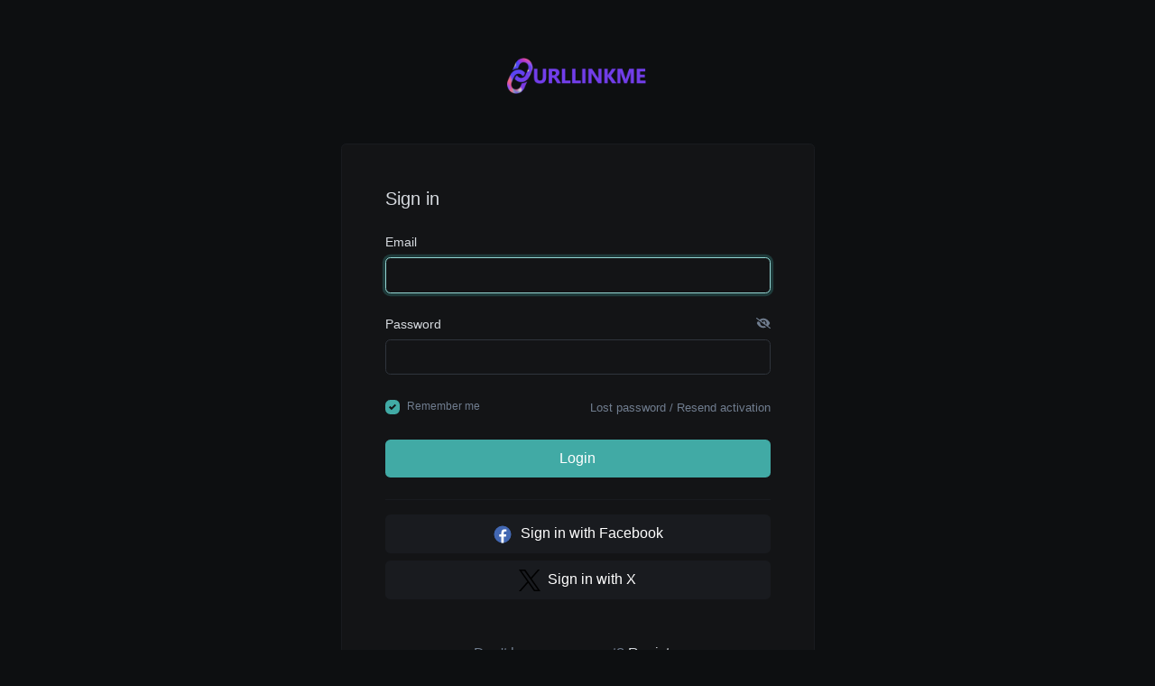

--- FILE ---
content_type: text/html; charset=UTF-8
request_url: https://urllinkme.com/login
body_size: 3345
content:
<!DOCTYPE html>
<html lang="en" dir="ltr" class="h-100">
<head>
    <title>Sign in - Url Link Me</title>
    <base href="https://urllinkme.com/">
    <meta charset="UTF-8">
    <meta name="viewport" content="width=device-width, initial-scale=1, shrink-to-fit=no" />

    
        
    <!-- Open graph / Twitter markup -->
<meta property="og:type" content="website" />
<meta property="og:url" content="https://urllinkme.com/login" />
<meta property="og:title" content="Sign in - Url Link Me" />
<meta property="og:image" content="https://urllinkme.com/uploads/main/5b4407118767252af3a6582064bc318d.png" />
<meta property="og:site_name" content="Url Link Me" />
<meta name="twitter:card" content="summary_large_image" />
<meta name="twitter:url" content="https://urllinkme.com/login" />
<meta name="twitter:title" content="Sign in - Url Link Me" />
<meta name="twitter:image" content="https://urllinkme.com/uploads/main/5b4407118767252af3a6582064bc318d.png" />

            <link rel="canonical" href="https://urllinkme.com/login" />
    
    
    <link rel="alternate" href="https://urllinkme.com/login" hreflang="x-default" />
                                        <link rel="alternate" href="https://urllinkme.com/detsch/login" hreflang="detsch" />
                                                                    <link rel="alternate" href="https://urllinkme.com/test/login" hreflang="test" />
                        
            <link href="https://urllinkme.com/uploads/main/377fe1178963fa6c37b3ebd056631b7b.png" rel="icon" />
    
    <link href="https://urllinkme.com/themes/altum/assets/css/bootstrap-dark.min.css?v=5400" id="css_theme_style" rel="stylesheet" media="screen,print">
            <link href="https://urllinkme.com/themes/altum/assets/css/custom.css?v=5400" rel="stylesheet" media="screen">
    
    
        
            <!-- Global site tag (gtag.js) - Google Analytics -->
<script async src="https://www.googletagmanager.com/gtag/js?id=G-EV6Z5Z95MB"></script>
<script>
  window.dataLayer = window.dataLayer || [];
  function gtag(){dataLayer.push(arguments);}
  gtag('js', new Date());

  gtag('config', 'G-EV6Z5Z95MB');
</script>

    
    </head>

<body class=" bg-gray-50 login-background cc--darkmode" data-theme-style="dark">


        


    

<main class="altum-animate altum-animate-fill-none altum-animate-fade-in py-6">
    <div class="container">
        <div class="d-flex flex-column align-items-center">
            <div class="col-xs-12 col-md-10 col-lg-7 col-xl-6">

                <div class="mb-5 text-center">
                    <a href="https://urllinkme.com/" class="text-decoration-none text-dark">
                                                    <img src="https://urllinkme.com/uploads/main/a3ddf9b46ee6ff74ffb45634e74bf6e4.png" class="img-fluid navbar-logo" alt="Website logo" />
                                            </a>
                </div>

                <div class="card">
                    <div class="card-body p-5">
                        


<h1 class="h5">Sign in</h1>

<form action="" method="post" class="mt-4" role="form">
    
        <div class="form-group">
            <label for="email">Email</label>
            <input id="email" type="text" name="email" class="form-control " value="" required="required" autofocus="autofocus" />
                    </div>

        <div class="form-group" data-password-toggle-view data-password-toggle-view-show="Show" data-password-toggle-view-hide="Hide">
            <label for="password">Password</label>
            <input id="password" type="password" name="password" class="form-control " value="" required="required" />
                    </div>

        
        <div class="d-flex flex-column flex-md-row justify-content-between align-items-md-center">
            <div class="custom-control custom-checkbox" data-toggle="tooltip" title="A browser cookie will be used to remember you for 30 days on this browser." data-tooltip-hide-on-click>
                <input type="checkbox" name="rememberme" class="custom-control-input" id="rememberme" checked="checked">
                <label class="custom-control-label" for="rememberme"><small class="text-muted">Remember me</small></label>
            </div>

            <small class="text-muted">
                <a href="https://urllinkme.com/lost-password?redirect=dashboard" class="text-muted">Lost password</a>
                                    / <a href="https://urllinkme.com/resend-activation?redirect=dashboard" class="text-muted" role="button">Resend activation</a>
                            </small>
        </div>

        <div class="form-group mt-4">
            <button type="submit" name="submit" class="btn btn-primary btn-block my-1" >Login</button>
        </div>
    
            <hr class="border-gray-100 my-3" />

        <div>
                            <div class="mt-2">
                    <a href="https://urllinkme.com/login/facebook-initiate" class="btn btn-light btn-block">
                        <img src="https://urllinkme.com/themes/altum/assets/images/facebook.svg" class="mr-1" />
                        Sign in with Facebook                    </a>
                </div>
                                                    <div class="mt-2">
                    <a href="https://urllinkme.com/login/twitter-initiate" class="btn btn-light btn-block">
                        <img src="https://urllinkme.com/themes/altum/assets/images/x.svg" class="mr-1" />
                        Sign in with X                    </a>
                </div>
                                                        </div>
    </form>

    <div class="mt-5 text-center text-muted">
        Don't have an account? <a href="https://urllinkme.com/register?redirect=dashboard" class="font-weight-bold">Register</a></a>
    </div>

                    </div>
                </div>

            </div>
        </div>
    </div>
</main>



<input type="hidden" name="global_site_url" value="https://urllinkme.com/" />
<input type="hidden" name="global_url" value="https://urllinkme.com/" />
<input type="hidden" name="global_token" value="4a778ce1bce215b02b1ac2d65d95ce17" />
<input type="hidden" name="global_number_decimal_point" value="." />
<input type="hidden" name="global_number_thousands_separator" value="," />

<script>
    /* Some global variables */
    window.altum = {};
    let global_token = document.querySelector('input[name="global_token"]').value;
    let site_url = document.querySelector('input[name="global_site_url"]').value;
    let url = document.querySelector('input[name="global_url"]').value;
    let decimal_point = document.querySelector('[name="global_number_decimal_point"]').value;
    let thousands_separator = document.querySelector('[name="global_number_thousands_separator"]').value;
</script>

    <script src="https://urllinkme.com/themes/altum/assets/js/libraries/jquery.slim.min.js?v=5400"></script>
    <script src="https://urllinkme.com/themes/altum/assets/js/libraries/popper.min.js?v=5400"></script>
    <script src="https://urllinkme.com/themes/altum/assets/js/libraries/bootstrap.min.js?v=5400"></script>
    <script src="https://urllinkme.com/themes/altum/assets/js/custom.js?v=5400"></script>
    <script src="https://urllinkme.com/themes/altum/assets/js/libraries/fontawesome.min.js?v=5400"></script>
    <script src="https://urllinkme.com/themes/altum/assets/js/libraries/fontawesome-solid.min.js?v=5400"></script>
    <script src="https://urllinkme.com/themes/altum/assets/js/libraries/fontawesome-brands.modified.js?v=5400"></script>

    <script type="application/ld+json">
        {
            "@context": "https://schema.org",
            "@type": "BreadcrumbList",
            "itemListElement": [
                {
                    "@type": "ListItem",
                    "position": 1,
                    "name": "Your all-in-one social tool",
                    "item": "https://urllinkme.com/"
                },
                {
                    "@type": "ListItem",
                    "position": 2,
                    "name": "Sign in",
                    "item": "https://urllinkme.com/login"
                }
            ]
        }
    </script>
    <script src="https://urllinkme.com/themes/altum/assets/js/libraries/cookieconsent.js?v=5400"></script>
    <link href="https://urllinkme.com/themes/altum/assets/css/libraries/cookieconsent.css?v=5400" rel="stylesheet" media="screen">
    <style>
        :root {
            --cc-font-family: inherit;
            --cc-bg: var(--white);
            --cc-separator-border-color: var(--white);

            --cc-modal-border-radius: var(--border-radius);
            --cc-btn-border-radius: var(--border-radius);

            --cc-primary-color:var(--gray-700);
            --cc-secondary-color:var(--gray-600);

            --cc-btn-primary-color: var(--white);
            --cc-btn-primary-bg: var(--primary);
            --cc-btn-primary-hover-bg: var(--primary-600);
            --cc-btn-primary-color-bg: var(--white);
            --cc-btn-primary-hover-color: var(--white);

            --cc-btn-secondary-bg:var(--gray-300);
            --cc-btn-secondary-hover-bg:var(--gray-400);

            --cc-btn-secondary-hover-color: var(--black);
            --cc-btn-secondary-hover-border-color: var(--cc-btn-secondary-hover-bg);
        }

        .cc--darkmode {
            --cc-bg: var(--white);
        }
    </style>

    <script>
        window.addEventListener('load', () => {
            let language_code = document.documentElement.getAttribute('lang');
            let language_direction = document.documentElement.getAttribute('dir');
            let translations = {};

            translations[language_code] = {
                consentModal: {
                    title: "We use cookies \ud83c\udf6a",
                    description: "Hi, this website uses essential cookies to ensure its proper operation and tracking cookies to understand how you interact with it. The latter will be set only after consent.",
                    acceptAllBtn: "Accept all",
                    acceptNecessaryBtn: "Reject all",
                    showPreferencesBtn: "Customize",
                },

                preferencesModal: {
                    title: "Cookie preferences",
                    acceptAllBtn: "Accept all",
                    acceptNecessaryBtn: "Reject all",
                    savePreferencesBtn: "Save settings",
                    closeIconLabel: "Close",
                    sections: [
                        {
                            title: "Cookie usage \ud83d\udce2",
                            description: "We use cookies to ensure the basic functionalities of the website and to enhance your online experience. You can choose for each category to opt-in\/out whenever you want. For more details relative to cookies and other sensitive data, please read the full <a href=\"\" class=\"cc-link\">privacy policy<\/a>."                        },

                        {
                            title: "Strictly necessary cookies",
                            description: "These cookies are essential for the proper functioning of my website. Without these cookies, the website would not work properly.",
                            linkedCategory: 'necessary'
                        },

                        
                                            ]
                }
            };

            CookieConsent.run({
                categories: {
                    necessary: {
                        enabled: true,
                        readOnly: true,
                    },
                    analytics: {},
                    targeting: {},
                },

                language: {
                    rtl: language_direction == 'rtl' ? language_code : null,
                    default: language_code,
                    autoDetect: 'document',
                    translations
                },

                
                guiOptions: {
                    consentModal: {
                        layout: "cloud",
                        position: "top left",
                        flipButtons: false
                    },
                    preferencesModal: {
                        layout: 'box',
                    }
                },
            });
        });
    </script>
    </body>
</html>


--- FILE ---
content_type: image/svg+xml
request_url: https://urllinkme.com/themes/altum/assets/images/x.svg
body_size: 585
content:
<?xml version="1.0" encoding="UTF-8"?>
<svg xmlns="http://www.w3.org/2000/svg" xmlns:xlink="http://www.w3.org/1999/xlink" width="24px" height="24px" viewBox="0 0 24 24" version="1.1">
<g id="surface1">
<path style=" stroke:none;fill-rule:nonzero;fill:rgb(0%,0%,0%);fill-opacity:1;" d="M 14.285156 10.171875 L 23.222656 0 L 21.105469 0 L 13.34375 8.832031 L 7.148438 0 L 0 0 L 9.371094 13.355469 L 0 24.019531 L 2.117188 24.019531 L 10.308594 14.691406 L 16.851562 24.019531 L 24 24.019531 M 2.878906 1.5625 L 6.132812 1.5625 L 21.101562 22.535156 L 17.851562 22.535156 "/>
</g>
</svg>
